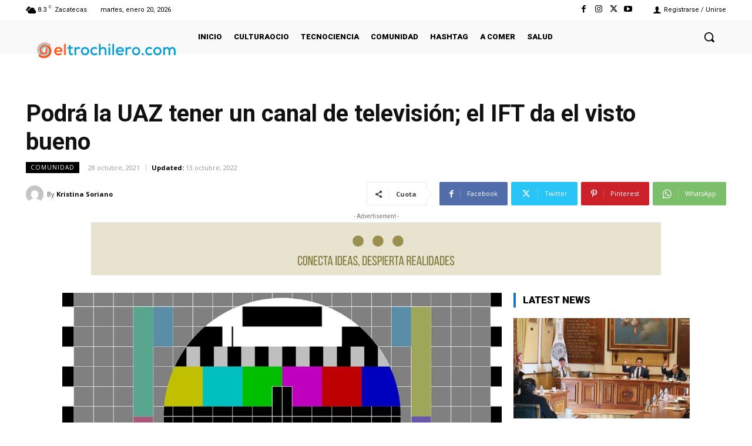

--- FILE ---
content_type: text/html; charset=utf-8
request_url: https://www.google.com/recaptcha/api2/aframe
body_size: 267
content:
<!DOCTYPE HTML><html><head><meta http-equiv="content-type" content="text/html; charset=UTF-8"></head><body><script nonce="Rj6b20ZDFtsy1zQEOHsmdg">/** Anti-fraud and anti-abuse applications only. See google.com/recaptcha */ try{var clients={'sodar':'https://pagead2.googlesyndication.com/pagead/sodar?'};window.addEventListener("message",function(a){try{if(a.source===window.parent){var b=JSON.parse(a.data);var c=clients[b['id']];if(c){var d=document.createElement('img');d.src=c+b['params']+'&rc='+(localStorage.getItem("rc::a")?sessionStorage.getItem("rc::b"):"");window.document.body.appendChild(d);sessionStorage.setItem("rc::e",parseInt(sessionStorage.getItem("rc::e")||0)+1);localStorage.setItem("rc::h",'1768944574188');}}}catch(b){}});window.parent.postMessage("_grecaptcha_ready", "*");}catch(b){}</script></body></html>